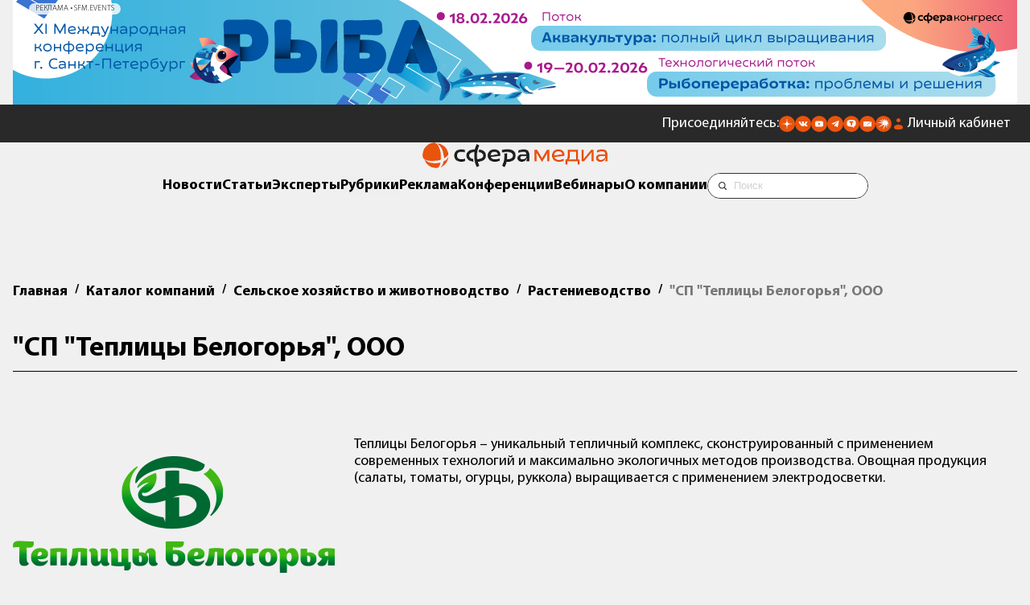

--- FILE ---
content_type: text/html; charset=UTF-8
request_url: https://sfera.fm/companies/selskoe-khozyaistvo-i-zhivotnovodstvo/rastenievodstvo/sp-teplitsy-belogorya-ooo
body_size: 11938
content:
<!DOCTYPE html>
<html lang="ru">
<head>
    <title>СП Теплицы Белогорья, ООО</title>
    <base href="/" />
<meta charset="UTF-8" />
<meta name="theme-color" content="#ff030c" />
<link rel="shortcut icon" href="https://sfera.fm/favicon.ico" type="image/x-icon" />
<link rel="apple-touch-icon-precomposed" href="https://sfera.fm/favicon.ico" type="image/x-icon" />
<!--[if IE]><link rel="shortcut icon" href="favicon.ico"/><![endif]-->
<link rel="canonical" href="https://sfera.fm/companies/selskoe-khozyaistvo-i-zhivotnovodstvo/rastenievodstvo/sp-teplitsy-belogorya-ooo">
<meta http-equiv="X-UA-Compatible" content="IE=edge" />
<meta name="viewport" content="width=device-width, initial-scale=1.0, maximum-scale=1.0, user-scalable=no, viewport-fit=cover">
<meta name="description" itemprop="description" content="Теплицы Белогорья &ndash; уникальный тепличный комплекс, сконструированный с применением современных технологий и максимально экологичных методов производства. Овощ..." />
<meta name="keywords" itemprop="keywords" content="" />
<meta property="og:title" content="СП Теплицы Белогорья, ООО" />
<meta property="og:type" content="article" />
<meta property="og:url" content="https://sfera.fm/companies/selskoe-khozyaistvo-i-zhivotnovodstvo/rastenievodstvo/sp-teplitsy-belogorya-ooo" />
<meta property="og:image" content="https://sfera.fm/assets/media/company/26307/0046b2f0798a132564b8ceeddb5199fb.jpg" />
<meta property="og:description" content="Теплицы Белогорья &ndash; уникальный тепличный комплекс, сконструированный с применением современных технологий и максимально экологичных методов производства. Овощ..." />
<meta property="og:site_name" content="Sfera.fm" />

<script type="application/ld+json">{ "@context": "http://schema.org", "@type": "Organization", "name": "ИД «СФЕРА»", "url": "https://sfera.fm", "logo": "https://sfera.fm/assets/media/logo/logo_sfera_header.png", "contactPoint": [{ "@type": "ContactPoint", "areaServed": "RU", "telephone": "+7-812-245-67-70", "contactType" : "customer service" }], "sameAs": [ "https://t.me/Sferafm","https://vk.com/sferafm","https://sfera.fm/rss/yandex_news.xml","https://www.youtube.com/c/%D0%92%D0%B8%D0%B4%D0%B5%D0%BE%D0%BB%D0%B5%D0%BA%D1%82%D0%BE%D1%80%D0%B8%D0%B9%D0%94%D0%9E%D0%A2","https://twitter.com/SFERA_FM" ]}</script>
    <link rel="stylesheet" href="/assets/template/css/newd/plugins/swiper-bundle.min.css" />
    <link rel="stylesheet" href="/assets/template/css/mediagroup/swiper-custom.css?v=1732525187">
    <link rel="stylesheet" href="/assets/template/css/mediagroup/accordion.min.css">
    <link rel="stylesheet" href="/assets/template/css/newd/plugins/tobii.min.css">
    <link rel="stylesheet" href="/assets/template/css/newd/plugins/glightbox.min.css">
    <link rel="stylesheet" href="/assets/template/css/mediagroup/style.css?v=1761557700">
    <!-- Yandex.Metrika counter --> <script type="text/javascript" > (function(m,e,t,r,i,k,a){m[i]=m[i]||function(){(m[i].a=m[i].a||[]).push(arguments)}; var z = null;m[i].l=1*new Date(); for (var j = 0; j < document.scripts.length; j++) {if (document.scripts[j].src === r) { return; }} k=e.createElement(t),a=e.getElementsByTagName(t)[0],k.async=1,k.src=r,a.parentNode.insertBefore(k,a)}) (window, document, "script", "https://mc.yandex.ru/metrika/tag.js", "ym"); ym(16750522, "init", { clickmap:true, trackLinks:true, accurateTrackBounce:true, webvisor:true,triggerEvent: true }); </script> <noscript><div><img src="https://mc.yandex.ru/watch/16750522" style="position:absolute; left:-9999px;" alt="" /></div></noscript> <!-- /Yandex.Metrika counter -->

<!-- MailMetrika counter -->
<script type="text/javascript">
    var _tmr = window._tmr || (window._tmr = []);
    _tmr.push({id: "2053874", type: "pageView", start: (new Date()).getTime()});
    (function (d, w, id) {
      if (d.getElementById(id)) return;
      var ts = d.createElement("script"); ts.type = "text/javascript"; ts.async = true; ts.id = id;
      ts.src = (d.location.protocol == "https:" ? "https:" : "http:") + "//top-fwz1.mail.ru/js/code.js";
      var f = function () {var s = d.getElementsByTagName("script")[0]; s.parentNode.insertBefore(ts, s);};
      if (w.opera == "[object Opera]") { d.addEventListener("DOMContentLoaded", f, false); } else { f(); }
    })(document, window, "topmailru-code");
    </script>
    <noscript>
      <div>
        <img src="https://top-fwz1.mail.ru/counter?id=2053874;js=na" style="border:0;position:absolute;left:-9999px;" alt=""/>
      </div>
    </noscript>
<!-- /MailMetrika counter -->

<!-- RamblerTop counter -->
<script>
    	(function (w, d, c) {
    	(w[c] = w[c] || []).push(function() {
    		var options = {
    			project: 4540030,
    			element: 'top100_widget',
    			trackHashes: true,
    			user_id: null,
    		};
    		try {
    			w.top100Counter = new top100(options);
    		} catch(e) { }
    	});
    	var n = d.getElementsByTagName("script")[0],
    	s = d.createElement("script"),
    	f = function () { n.parentNode.insertBefore(s, n); };
    	s.type = "text/javascript";
    	s.async = true;
    	s.src =
    	(d.location.protocol == "https:" ? "https:" : "http:") +
    	"//st.top100.ru/top100/top100.js";
    
    	if (w.opera == "[object Opera]") {
    	d.addEventListener("DOMContentLoaded", f, false);
    } else { f(); }
    })(window, document, "_top100q");
    </script>
    <noscript>
      <img src="https://counter.rambler.ru/top100.cnt?pid=4540030" style="position:absolute;left:-9999px;" alt="" />
    </noscript>
<!-- /RamblerTop counter -->

<!-- Соцсети -->
<script type="text/javascript" src="//yandex.st/share/share.js" charset="utf-8"></script>
        <script type="text/javascript">
            if (window.VK) {
            VK.Widgets.Like("vk_like", {type: "mini"});
            }
          </script>
<!-- /Соцсети -->

<!-- пока убираем GTM <script>(function(w,d,s,l,i){w[l]=w[l]||[];w[l].push({'gtm.start':
new Date().getTime(),event:'gtm.js'});var f=d.getElementsByTagName(s)[0],
j=d.createElement(s),dl=l!='dataLayer'?'&l='+l:'';j.async=true;j.src=
'https://www.googletagmanager.com/gtm.js?id='+i+dl;f.parentNode.insertBefore(j,f);
})(window,document,'script','dataLayer','GTM-N43TLXP');</script> -->


	<script type="text/javascript">
		if (typeof mse2Config == "undefined") {mse2Config = {"cssUrl":"\/assets\/components\/msearch2\/css\/web\/","jsUrl":"\/assets\/components\/msearch2\/js\/web\/","actionUrl":"\/assets\/components\/msearch2\/action.php"};}
		if (typeof mse2FormConfig == "undefined") {mse2FormConfig = {};}
		mse2FormConfig["0e7323a45174a6469fdbc0123adedd2add3c9c97"] = {"autocomplete":"results","queryVar":"query","minQuery":3,"pageId":26837};
	</script>
<link rel="canonical" href="https://sfera.fm/companies/selskoe-khozyaistvo-i-zhivotnovodstvo/rastenievodstvo/sp-teplitsy-belogorya-ooo"/>
<link rel="stylesheet" href="/assets/components/ajaxform/css/default.css" type="text/css" />
</head>
    
<body>
    <aside class="banner-top banner-top--mobile">
    <div class="container">
        <div class="banner">
    		<div class="banner__wrapper">
    		    <a class="banner__item item-banner__id1 
 item-banner-rotation" id="bos-1086" data-id="1086" data-position="30" data-bosad="2852" href="bannerclick/2852" target="_blank" rel="nofollow">
	<div class="reklama adv-text banner__adv-text">реклама • sfm.events</div>
	<picture>
	    <source srcset="https://sfera.fm/assets/media/bos/425_240.jpg" media="(max-width: 425px)">
		<img class="banner__img" src="https://sfera.fm/assets/media/bos/1248_130.jpg" width="100%" height="130" alt="sfm.events">
	</picture>
</a>
    		</div>
    	</div>
    </div>
</aside>
    <header class="header mb6">
    <div class="header__top header__top_fm">
        <div class="container"> 
            <div class="header__contacts">
                <div class="icons">
                    <div class="icons__text">Присоединяйтесь:</div>
					<ul class="icons__list">
						<li>
							<a href="https://dzen.ru/id/5b864e89d287d600aafff901" title="Сфера Медиагруппа в Дзене"><img
									src="/assets/template/images/mediagroup/icons/dzen.svg" alt="" aria-label="Дзен"></a>
						</li>							
						<li>
							<a href="https://vk.com/sferafm" title="Сфера Медиагруппа во Вконтакте"><img src="/assets/template/images/mediagroup/icons/vk.svg"
									alt="" aria-label="Вконтакте"></a>
						</li>
						<li>
							<a href="https://www.youtube.com/c/%D0%92%D0%B8%D0%B4%D0%B5%D0%BE%D0%BB%D0%B5%D0%BA%D1%82%D0%BE%D1%80%D0%B8%D0%B9%D0%94%D0%9E%D0%A2" title="Сфера Медиагруппа в Ютубе"><img src="/assets/template/images/mediagroup/icons/youtube.svg" alt=""
									aria-label="Ютуб"></a>
						</li>
						<li>
							<a href="https://t.me/Sferafm" title="Сфера Медиагруппа в Телеграме"><img src="/assets/template/images/mediagroup/icons/tg.svg" alt=""
									aria-label="Телеграм"></a>
						</li>
						<li>
							<a href="https://tenchat.ru/sferafm" title="Сфера Медиагруппа в Тенчате"><img src="/assets/template/images/mediagroup/icons/tenchat.svg" alt=""
									aria-label="Тенчат"></a>
						</li>
						<li>
							<a onclick="location.reload();" href="https://sfera.fm/#subscribe_modal" title="Подписаться на рассылку"><img src="/assets/template/images/mediagroup/icons/mail.svg"
									alt="" aria-label="Подписаться на рассылку"></a>
						</li>
						<li>
							<a href="https://music.yandex.ru/album/35117679" title="Подкасты Яндекс музыка"><img src="/assets/template/images/mediagroup/icons/yandex-music.svg" alt=""
									aria-label="Подкасты Яндекс музыка"></a>
						</li>
					</ul>
                </div>
                <a class="lk" href="/account/login">Личный кабинет</a>
                <a href="https://sfera.fm/" class="header-logo">
                    <img src="







/assets/media/logo/sfera-media-inv.png" alt="Логотип Сфера Медиагруппа">
                </a>
            </div>
        </div>
        <div class="header__mobile-btn">
            <button class="mobile-button">
                <span class="mobile-button__icon"></span>
            </button>
        </div>
    </div>
    <a href="https://sfera.fm/" class="header-logo header-logo_desctop">
        <img src="/assets/media/logo/logo_sfera_header.png







" alt="Логотип Сфера Медиагруппа">
    </a>
    <div class="header__nav">
        <div class="container">
            <nav class="navigation">
                <ul class="navigation__list">
                    <li class="menu_heading"><a href="/news/">Новости</a></li>
                    <li class="menu_heading"><a href="/all/">Статьи</a></li>
                    <li class="menu_heading"><a href="/interviews/">Эксперты</a></li>
                    <li><button class="rubrics-menu-btn menu_heading">Рубрики</button></li>
                    <li class="menu_heading"><a href="/media-kits/">Реклама</a></li>
                    <li class="menu_heading"><a href="https://sfm.events/conferences" target="_blank">Конференции</a></li>
                    <li class="menu_heading"><a href="https://sfera.live/" target="_blank">Вебинары</a></li>
                    <li class="menu_heading"><a href="/contacts/">О компании</a></li>
                    <li>
                        <div class="search-form">
            				<div class="search-form__inner">
            					<form data-key="0e7323a45174a6469fdbc0123adedd2add3c9c97" class="search-form__form" action="/poisk" method="get" autocomplete="off">
	<label class="visually-hidden" for="search-form__input">Строка поиска:</label>
	<input class="search-form__input" id="search-form__input" type="text" name="query" value="" placeholder="Поиск">
	<div class="vertical-line-text"></div>
	<input class="seacrh-form__btn" src="/assets/template/images/mediagroup/icons/search-icon.svg" type="image" name="искать" alt="поиск">
</form>
            				</div>
            			</div>
                    </li>
                </ul>
            </nav>
        </div>
    </div>
    
    
    <div class="side-menu" role="dialog" aria-modal="true">
        <div class="side-menu__overlay"></div>
        <div class="side-menu__wrapper scrollable">
            <nav class="side-menu__inner relative">
                <div class="container relative">
                    <div class="side-menu__logo mb10">
    					<a class="logo__link mini-logo__link_open" href="https://sfera.fm/">
    						<picture>
    							<source srcset="/assets/media/logo/logo_sfera_header.png







" media="(max-width: 992px)">
    							<img src="/assets/media/logo/logo_sfera_header.png







" width="220" alt="Логотип Сфера Медиагруппа">
    						</picture>
    					</a>
    				</div>
    				<button class="remodal-close" type="button" aria-label="Закрыть"></button>
    				<div class="side-menu__mobile">
    				    <div class="search-form">
            				<div class="search-form__inner">
            					<form data-key="0e7323a45174a6469fdbc0123adedd2add3c9c97" class="search-form__form" action="/poisk" method="get" autocomplete="off">
	<label class="visually-hidden" for="search-form__input">Строка поиска:</label>
	<input class="search-form__input" id="search-form__input" type="text" name="query" value="" placeholder="Поиск">
	<div class="vertical-line-text"></div>
	<input class="seacrh-form__btn" src="/assets/template/images/mediagroup/icons/search-icon.svg" type="image" name="искать" alt="поиск">
</form>
            				</div>
            			</div>
    				    <ul class="side-menu__mobile-list menu-column">
    						<li class="menu_heading"><a href="/news/">Новости</a></li>
    						<li class="menu_heading"><a href="/all/">Статьи</a></li>
    						<li class="menu_heading"><a href="/interviews/">Эксперты</a></li>
    						<li class="menu_heading"><a href="/media-kits/">Реклама</a></li>
    						<li class="menu_heading"><a href="https://sfm.events/conferences" target="_blank">Конференции</a></li>
    						<li class="menu_heading"><a href="https://sfera.live/" target="_blank">Вебинары</a></li>
    						<li class="menu_heading"><a href="/contacts/">О компании</a>
    						</li>
    						<li class="menu_heading"><a class="lk" href="/account/login">Личный кабинет</a>
    					    </li>
    					</ul>
    					<div class="icons icons_mobile mb10">
                            <div class="menu_heading">Присоединяйтесь:</div>
        					<ul class="icons__list">
        						<li>
        							<a href="https://dzen.ru/id/5b864e89d287d600aafff901"><img
        									src="/assets/template/images/mediagroup/icons/dzen.svg" alt="" aria-label="Дзен"></a>
        						</li>							
        						<li>
        							<a href="https://vk.com/sferafm"><img src="/assets/template/images/mediagroup/icons/vk.svg"
        									alt="" aria-label="Вконтакте"></a>
        						</li>
        						<li>
        							<a href="https://www.youtube.com/c/%D0%92%D0%B8%D0%B4%D0%B5%D0%BE%D0%BB%D0%B5%D0%BA%D1%82%D0%BE%D1%80%D0%B8%D0%B9%D0%94%D0%9E%D0%A2"><img src="/assets/template/images/mediagroup/icons/youtube.svg" alt=""
        									aria-label="Ютуб"></a>
        						</li>
        						<li>
        							<a href="https://t.me/Sferafm"><img src="/assets/template/images/mediagroup/icons/tg.svg" alt=""
        									aria-label="Телеграм"></a>
        						</li>
        						<li>
        							<a href="https://tenchat.ru/sferafm"><img src="/assets/template/images/mediagroup/icons/tenchat.svg" alt=""
        									aria-label="Тенчат"></a>
        						</li>
        						<li>
        							<a href="https://sfera.fm/#subscribe_modal"><img src="/assets/template/images/mediagroup/icons/mail.svg"
        									alt="" aria-label="Подписаться на рассылку"></a>
        						</li>
        					</ul>
                        </div>
				    </div>
				    <div class="side-menu__mobile-title menu_heading">Рубрики</div>
                </div>
				<div class="row rg40 rubrics-desktop">
				    <div class="col-4 col-lg-6 col-sm-12">
				        <div class="container">
				            <div class="side-menu__nav-column">
        						<div class="side-menu__desktop-title menu_heading mb3">Основные рубрики</div>
        					    <ul class="side-menu__list menu-column"><li><a class="menu_heading" href="articles/myasnaya/">Мясо</a></li><li><a class="menu_heading" href="articles/rybnaya/">Рыба</a></li><li><a class="menu_heading" href="articles/mzhi/">Масла и жиры</a></li><li><a class="menu_heading" href="articles/molochnaya/">Молоко</a></li><li><a class="menu_heading" href="articles/konditerskaya/">Кондитер</a></li><li><a class="menu_heading" href="articles/hlebopecheniya/">Хлебопечение</a></li><li><a class="menu_heading" href="articles/korma/">Корма и ветеринария</a></li><li><a class="menu_heading" href="articles/rasteniewodstvo/">Растениеводство</a></li></ul>
        					</div>
				        </div>
				    </div>
				    <div class="col-4 col-lg-6 col-sm-12">
				        <div class="container">
				            <div class="side-menu__nav-column">
        						<div class="side-menu__desktop-title menu_heading mb3">Дополнительные рубрики</div>
        					    <ul class="side-menu__list menu-column"><li><a class="menu_heading" href="articles/fud-reteil/">Фуд-ретейл</a></li><li><a class="menu_heading" href="articles/ingredienty/">Ингредиенты</a></li></ul>
        					</div>
				        </div>
				    </div>
				    <div class="col-4 col-lg-6 col-sm-12">
				        <div class="container">
				            <div class="side-menu__nav-column side-menu__nav-column--desktop">
        						<div class="side-menu__desktop-title menu_heading mb3">Формат</div>
        				    	<ul class="side-menu__list menu-column">
        							<li><a class="menu_heading" href="/all/">Статьи</a></li>
        							<li><a class="menu_heading" href="/interviews/">Интервью</a></li>
        							<li><a class="menu_heading" href="/news/">Новости</a></li>
        							<li><a class="menu_heading" href="/editions/">Издания</a></li>
        							<li><a class="menu_heading" href="/media-kits/">Рекламодателям</a></li>
        						</ul>
        					</div>
				        </div>
				    </div>
				</div>
            </nav>
        </div>
    </div>
    
</header>
    
    
    <main>
        
        
        
        <section class="company-card section">
    <div class="container">
    	<nav aria-label="хлебные крошки">
    		<ol class="breadcrumb mb10" itemscope="" itemtype="http://schema.org/BreadcrumbList">
    	        <li class="breadcrumb-item menu_heading" itemscope="" itemprop="itemListElement" itemtype="http://schema.org/ListItem">
    <a title="Главная" itemprop="item" href="/"><span itemprop="name">Главная</span><meta itemprop="position" content="0"></a>
</li>&nbsp;&nbsp;&nbsp;/&nbsp;&nbsp;&nbsp;<li class="breadcrumb-item menu_heading" itemscope="" itemprop="itemListElement" itemtype="http://schema.org/ListItem">
    <a title="Каталог компаний" itemprop="item" href="companies/"><span itemprop="name">Каталог компаний</span><meta itemprop="position" content="1"></a>
</li>&nbsp;&nbsp;&nbsp;/&nbsp;&nbsp;&nbsp;<li class="breadcrumb-item menu_heading" itemscope="" itemprop="itemListElement" itemtype="http://schema.org/ListItem">
    <a title="Сельское хозяйство и животноводство" itemprop="item" href="companies/selskoe-khozyaistvo-i-zhivotnovodstvo/"><span itemprop="name">Сельское хозяйство и животноводство</span><meta itemprop="position" content="2"></a>
</li>&nbsp;&nbsp;&nbsp;/&nbsp;&nbsp;&nbsp;<li class="breadcrumb-item menu_heading" itemscope="" itemprop="itemListElement" itemtype="http://schema.org/ListItem">
    <a title="Растениеводство" itemprop="item" href="companies/selskoe-khozyaistvo-i-zhivotnovodstvo/rastenievodstvo/"><span itemprop="name">Растениеводство</span><meta itemprop="position" content="3"></a>
</li>&nbsp;&nbsp;&nbsp;/&nbsp;&nbsp;&nbsp;<li class="breadcrumb-item light-text menu_heading active" aria-current="page" itemscope="" itemprop="itemListElement" itemtype="http://schema.org/ListItem"><span itemprop="name">"СП "Теплицы Белогорья", ООО</span><meta itemprop="position" content="5"></li>
    		</ol>
    	</nav>
    </div>
	<div class="container">
		<h2 class="h3 title">"СП "Теплицы Белогорья", ООО</h2>
	</div>
	<div class="row">
	    <div class="col-4 col-md-12">
	        <div class="container">
	            <div class="mb10">
					<img class="company-logo" src="assets/media/company/26307/ad43e31c1f5ae007cc5d51dc41f35062.png" alt="">
				</div>
				
				
<div class="company-contacts-item company-contacts-item__place">
    <div class="mb10">308510, РФ, Белгородская обл., Белгородский р-н, пос. Разумное, ул. Березовая, 24
	</div>
</div>

<div class="company-contacts-item company-contacts-item__site">
	<div class="mb10">
	<a class="company-contacts__link" href="mailto:info@tbel.ru">info@tbel.ru</a></br>
	
	
	<noindex><a class="company-contacts__link" target="_blank" rel="nofollow" href="
	http://tepbel.ru">tepbel.ru</a></noindex>
	</div>
</div>

<div class="company-contacts-item company-contacts-item__phone">
	<div>
	    <a class="company-contacts__link" href="tel:+74722595430">+7 (4722) 595-430</a></br>
	</div>
</div>
	        </div>
	    </div>
	    <div class="col-8 col-md-12">
	        <div class="container">
	            <div class="t18 company-card__text">
            		<p>Теплицы Белогорья &ndash; уникальный тепличный комплекс, сконструированный с применением современных технологий и максимально экологичных методов производства. Овощная продукция (салаты, томаты, огурцы, руккола) выращивается с применением электродосветки.</p>
            	</div>
	        </div>
	    </div>
	</div>
	<div>

		<style>
	     .tobii-youtube {
	         max-width: 720px !important;
	         width: 100%;
		}
	    .tobii-youtube-wrapper {
            float: none;
            clear: both;
            width: 100%;
            position: relative;
            padding-bottom: 56.25%;
            padding-top: 25px;
            height: 0;
		}
		
		.tobii-youtube iframe,
        .tobii-youtube object,
        .tobii-youtube embed {
        	position: absolute;
        	top: 0;
        	left: 0;
        	width: 100%;
        	height: 100%;
        }
		</style>
	    
		
		    <section class="section">
    		    <div class="container">
    				<h2 class="h4 title">Галерея</h2>
    			</div>
    			<div class="row">
		            <div class="col-2 col-lg-3 col-md-4 col-sm-12">
    <div class="container">
        <a href="/assets/media/company/26307/orig/32ab7c93af37c8c54c423b1ca88a68dd.jpg" data-type="image" class="glightbox">
          <img src="/assets/media/company/26307/small/32ab7c93af37c8c54c423b1ca88a68dd.jpg" alt="">
        </a>
    </div>
</div>
<div class="col-2 col-lg-3 col-md-4 col-sm-12">
    <div class="container">
        <a href="/assets/media/company/26307/orig/cfb6162e0f3a114ce5a8ec3e3d07a4d6.jpg" data-type="image" class="glightbox">
          <img src="/assets/media/company/26307/small/cfb6162e0f3a114ce5a8ec3e3d07a4d6.jpg" alt="">
        </a>
    </div>
</div>
<div class="col-2 col-lg-3 col-md-4 col-sm-12">
    <div class="container">
        <a href="/assets/media/company/26307/orig/375167a308164172e4aaeecff5552cef.jpg" data-type="image" class="glightbox">
          <img src="/assets/media/company/26307/small/375167a308164172e4aaeecff5552cef.jpg" alt="">
        </a>
    </div>
</div>
<div class="col-2 col-lg-3 col-md-4 col-sm-12">
    <div class="container">
        <a href="/assets/media/company/26307/orig/0046b2f0798a132564b8ceeddb5199fb.jpg" data-type="image" class="glightbox">
          <img src="/assets/media/company/26307/small/0046b2f0798a132564b8ceeddb5199fb.jpg" alt="">
        </a>
    </div>
</div>
		        </div>
		    </section>
		
	
						<section>
			<div class="container">
				<h2 class="h4 title">Видео</h2>
			</div>
			<div class="row">
                
                <style>
                    .lightbox-item {display:block; max-width:200px;position:relative;}
                    .lightbox-item__img {width:100%;}
                    .lightbox-item__play-btn {display: block;left: 50%;position: absolute;top: 50%;transform: translate3d(-50%, -50%, 0);width: 55px;}
                    .lightbox-item:hover path {fill: red;}
                </style>
                
                <div class="col-2 col-lg-3 col-md-4 col-sm-12">
    <div class="container">
        <a href="https://www.youtube.com/watch?v=uYRonPwF08g" data-type="video" class="lightbox-item glightboxVideo">
          <img class="lightbox-item__img" src="//img.youtube.com/vi/uYRonPwF08g/hqdefault.jpg" alt="">
              <svg class="lightbox-item__play-btn" viewBox="0 0 85 60"><path fill-rule="evenodd" clip-rule="evenodd" fill="#1F1F1F" class="ytp-large-play-button-svg" d="M84.15,26.4v6.35c0,2.833-0.15,5.967-0.45,9.4c-0.133,1.7-0.267,3.117-0.4,4.25l-0.15,0.95c-0.167,0.767-0.367,1.517-0.6,2.25c-0.667,2.367-1.533,4.083-2.6,5.15c-1.367,1.4-2.967,2.383-4.8,2.95c-0.633,0.2-1.316,0.333-2.05,0.4c-0.767,0.1-1.3,0.167-1.6,0.2c-4.9,0.367-11.283,0.617-19.15,0.75c-2.434,0.034-4.883,0.067-7.35,0.1h-2.95C38.417,59.117,34.5,59.067,30.3,59c-8.433-0.167-14.05-0.383-16.85-0.65c-0.067-0.033-0.667-0.117-1.8-0.25c-0.9-0.133-1.683-0.283-2.35-0.45c-2.066-0.533-3.783-1.5-5.15-2.9c-1.033-1.067-1.9-2.783-2.6-5.15C1.317,48.867,1.133,48.117,1,47.35L0.8,46.4c-0.133-1.133-0.267-2.55-0.4-4.25C0.133,38.717,0,35.583,0,32.75V26.4c0-2.833,0.133-5.95,0.4-9.35l0.4-4.25c0.167-0.966,0.417-2.05,0.75-3.25c0.7-2.333,1.567-4.033,2.6-5.1c1.367-1.434,2.967-2.434,4.8-3c0.633-0.167,1.333-0.3,2.1-0.4c0.4-0.066,0.917-0.133,1.55-0.2c4.9-0.333,11.283-0.567,19.15-0.7C35.65,0.05,39.083,0,42.05,0L45,0.05c2.467,0,4.933,0.034,7.4,0.1c7.833,0.133,14.2,0.367,19.1,0.7c0.3,0.033,0.833,0.1,1.6,0.2c0.733,0.1,1.417,0.233,2.05,0.4c1.833,0.566,3.434,1.566,4.8,3c1.066,1.066,1.933,2.767,2.6,5.1c0.367,1.2,0.617,2.284,0.75,3.25l0.4,4.25C84,20.45,84.15,23.567,84.15,26.4z M33.3,41.4L56,29.6L33.3,17.75V41.4z"></path><polygon fill-rule="evenodd" clip-rule="evenodd" fill="#FFFFFF" points="33.3,41.4 33.3,17.75 56,29.6"></polygon></svg>
        </a>
    </div>
</div>
			</div>
		</section>

            
            
	</div>
</section>
        
        <section class="companies section">
    <div class="container">
        <div class="title title-flex">
            <h2 class="h3">Компании</h2>
            <a href="https://sfera.fm/companies/" class="subtitle">Наши партнеры</a>
        </div>
    </div>
    <div class="row vertical-center">
    <div class="col-2 col-md-4 col-sm-6">
    <div class="container">
        <div class="partner">
        	<a class="partner__item" href="sfera-market/oborudovanie/ooo-etm-proizvodstvo" target="_blank">
        	    <img src="https://sfera.fm/assets/media/company/100695/e9ca4c06c604b954de885ea635692486.png" alt="логотип ООО «ЕТМ-Производство»" loading="lazy">
        	</a>
        </div>
    </div>
</div>
<div class="col-2 col-md-4 col-sm-6">
    <div class="container">
        <div class="partner">
        	<a class="partner__item" href="companies/materialy-i-komplektuyushchie/maslozhirovoe-oborudovanie/evnat" target="_blank">
        	    <img src="https://sfera.fm/assets/media/company/100284/53b40793de1515f13b55e26ef892d529.png" alt="логотип ЕВНАТ" loading="lazy">
        	</a>
        </div>
    </div>
</div>
<div class="col-2 col-md-4 col-sm-6">
    <div class="container">
        <div class="partner">
        	<a class="partner__item" href="companies/materialy-i-komplektuyushchie/upakovochnoe-oborudovanie-i-materialy/fanrobotics-/-fanrobototehnika" target="_blank">
        	    <img src="https://sfera.fm/assets/media/company/100280/14f5dc4b5ecdaa8d0a2ad6b9292e0f93.jpg" alt="логотип FAN.Robotics / ФАН.Робототехника" loading="lazy">
        	</a>
        </div>
    </div>
</div>
<div class="col-2 col-md-4 col-sm-6">
    <div class="container">
        <div class="partner">
        	<a class="partner__item" href="companies/materialy-i-komplektuyushchie/skladskoe-i-torgovoe-oborudovanie/ooo-sart-blr-kifato-mk" target="_blank">
        	    <img src="https://sfera.fm/assets/media/company/100141/077d0abd48ce5f20a70658676c516f7d.jpg" alt="логотип ООО «САРТ БЛР» (KIFATO MK)" loading="lazy">
        	</a>
        </div>
    </div>
</div>
<div class="col-2 col-md-4 col-sm-6">
    <div class="container">
        <div class="partner">
        	<a class="partner__item" href="companies/proizvodstvo-pishchevogo-oborudovaniya-distribyutory/upakovochnoe-oborudovanie-i-materialy/robateh-rus" target="_blank">
        	    <img src="https://sfera.fm/assets/media/company/100112/b46bea27c48d8c6515f9fdacb44c4fde.png" alt="логотип Робатех Рус" loading="lazy">
        	</a>
        </div>
    </div>
</div>
<div class="col-2 col-md-4 col-sm-6">
    <div class="container">
        <div class="partner">
        	<a class="partner__item" href="companies/materialy-i-komplektuyushchie/skladskoe-i-torgovoe-oborudovanie/ooo-sart" target="_blank">
        	    <img src="https://sfera.fm/assets/media/company/100078/53c12d148a98e415ec186bc20576f964.jpg" alt="логотип ООО «САРТ»" loading="lazy">
        	</a>
        </div>
    </div>
</div>

</div>
<div class="more">
    <a href="https://sfera.fm/account/login" class="button button_orange">Добавить компанию в каталог</a>
</div>
</section>
        
        <section class="barter section">
	<div class="container">
	    <div class="title title-flex">
            <h2 class="h3">События и выставки к посещению</h2>
            <a href="sobytiya-i-vystavki-k-poseshcheniyu" class="subtitle">События рынка</a>
        </div>
    </div>
    
    <div class="container">
        <div>
            				<div class="barter-slider relative">
					<div class="barter-slider__inner barter__wrapper ov-hidden">
						<div class="swiper-wrapper banner">
                            <a href="bannerclick/2616" target="_blank" rel="nofollow" class="banner__item barter-slider__item swiper-slide item-banner__id1">
    <div class="mb6">
        <img class="img-responsive swiper-lazy" data-src="https://sfera.fm/assets/media/bos/425_240.jpg" src="https://sfera.fm/assets/media/bos/425_240.jpg" alt="XI Международная конференция РЫБА. Полный цикл: аквакультура, переработка, утилизация" />
    </div>
    <h3 class="menu_heading">XI Международная конференция РЫБА. Полный цикл: аквакультура, переработка, утилизация</h3>
</a>
<a href="bannerclick/2747" target="_blank" rel="nofollow" class="banner__item barter-slider__item swiper-slide item-banner__id2">
    <div class="mb6">
        <img class="img-responsive swiper-lazy" data-src="https://sfera.fm/assets/media/bos/iagri-events-2025.gif" src="https://sfera.fm/assets/media/bos/iagri-events-2025.gif" alt="Международная выставка инноваций и высоких технологий для АПК" />
    </div>
    <h3 class="menu_heading">Международная выставка инноваций и высоких технологий для АПК</h3>
</a>
						</div>
						<div class="barter-slider__button-prev slider-btn">
							<svg width="24" height="48" viewBox="0 0 24 43" fill="none" xmlns="http://www.w3.org/2000/svg">
                                <path d="M0.651473 4.10425C0.473415 3.92616 0.332173 3.71475 0.235809 3.48208C0.139445 3.2494 0.089844 3.00002 0.089844 2.74818C0.089844 2.49633 0.139445 2.24695 0.235809 2.01428C0.332173 1.7816 0.473415 1.57019 0.651473 1.39211C0.829531 1.21403 1.04092 1.07277 1.27356 0.976391C1.5062 0.880015 1.75555 0.830407 2.00736 0.830407C2.25918 0.830407 2.50852 0.880015 2.74117 0.976391C2.97381 1.07277 3.1852 1.21403 3.36325 1.39211L22.5278 20.5591C22.706 20.7371 22.8473 20.9485 22.9438 21.1812C23.0402 21.4139 23.0898 21.6633 23.0898 21.9152C23.0898 22.1671 23.0402 22.4165 22.9438 22.6492C22.8473 22.8819 22.706 23.0933 22.5278 23.2713L3.36325 42.4383C3.00365 42.798 2.51592 43 2.00736 43C1.49881 43 1.01108 42.798 0.651473 42.4383C0.291868 42.0786 0.089844 41.5909 0.089844 41.0822C0.0898439 40.5736 0.291868 40.0858 0.651473 39.7262L18.4625 21.9152L0.651473 4.10425Z" fill="black"/>
                            </svg>
						</div>
						<div class="barter-slider__button-next slider-btn">
							<svg width="24" height="48" viewBox="0 0 24 43" fill="none" xmlns="http://www.w3.org/2000/svg">
                                <path d="M0.651473 4.10425C0.473415 3.92616 0.332173 3.71475 0.235809 3.48208C0.139445 3.2494 0.089844 3.00002 0.089844 2.74818C0.089844 2.49633 0.139445 2.24695 0.235809 2.01428C0.332173 1.7816 0.473415 1.57019 0.651473 1.39211C0.829531 1.21403 1.04092 1.07277 1.27356 0.976391C1.5062 0.880015 1.75555 0.830407 2.00736 0.830407C2.25918 0.830407 2.50852 0.880015 2.74117 0.976391C2.97381 1.07277 3.1852 1.21403 3.36325 1.39211L22.5278 20.5591C22.706 20.7371 22.8473 20.9485 22.9438 21.1812C23.0402 21.4139 23.0898 21.6633 23.0898 21.9152C23.0898 22.1671 23.0402 22.4165 22.9438 22.6492C22.8473 22.8819 22.706 23.0933 22.5278 23.2713L3.36325 42.4383C3.00365 42.798 2.51592 43 2.00736 43C1.49881 43 1.01108 42.798 0.651473 42.4383C0.291868 42.0786 0.089844 41.5909 0.089844 41.0822C0.0898439 40.5736 0.291868 40.0858 0.651473 39.7262L18.4625 21.9152L0.651473 4.10425Z" fill="black"/>
                            </svg>
						</div>
						<div class="more">
                            <a href="sobytiya-i-vystavki-k-poseshcheniyu" class="button button_light">Показать больше</a>
                        </div>
					</div>
				</div>
        </div>
    </div>
</section>

    </main>
    
    <footer class="footer">
    <div class="footer__top">
		<div class="row rg40 section">
		    <div class="col-4 col-md-12">
		        <div class="container height100 footer__social">
		            <div class="footer__logo">
                        <p class="menu_heading mb3">Проект «Сфера&nbspМедиагруппа»</p>
                        <a class="logo" href="https://sfera.fm/">
                            <img src="

/assets/media/logo/logo_sfera_footer.png





" alt="Логотип Сфера Медиагруппа">
                        </a>
                    </div>
                    <ul class="footer__informers">
        				<li class="informer">
        					<a class="informer__link" href="https://yandex.ru/cy?base=0&amp;host=sfera.fm"><img class="lazyload" src="https://www.yandex.ru/cycounter?sfera.fm" width="88" height="31" alt="Яндекс-цитирования"></a>
        				</li>
        				<li class="informer">
        					<a class="informer__link" href="https://metrika.yandex.ru/stat/?id=16750522&amp;from=informer" target="_blank" rel="nofollow"><img src="https://informer.yandex.ru/informer/16750522/2_1_494949FF_292929FF_1_pageviews" style="width:80px; height:31px; border:0;" alt="Яндекс.Метрика" title="Яндекс.Метрика: данные за сегодня (просмотры)" class="ym-advanced-informer" data-cid="16750522" data-lang="ru" /></a>
        					<!-- /Yandex.Metrika informer -->
        				</li>
        				<li class="informer">
        					<div> <img class="lazyload" src="//top-fwz1.mail.ru/counter?id=2053874;js=na" style="border:0;position:absolute;left:-9999px;" alt="" /> </div>
        					<a href="https://top.mail.ru/jump?from=2053874" style="float:left;"> <img class="lazyload" src="//top-fwz1.mail.ru/counter?id=2053874;t=489;l=1" style="border:0;" height="31" width="88" alt="Рейтинг@Mail.ru" /></a>
        				</li>
        				<li class="informer">
        					<!--Rating::top.agroserver.ru counter-->
        					<a href="https://agroserver.ru/" target="_blank">
        						<script language="javascript">
        						var r = escape(document.referrer);
        						var rd = Math.random();
        						var pr = 'https://top.agroserver.ru/ct/';
        						document.write('<img src="' + pr + '?uid=15067&ref=' + r + '&rd=' + rd + '" width="88" height="31" border="0">');
        						</script>
        					</a>
        					<!--// Rating::top.agroserver.ru counter-->
        				</li>
        			</ul>
        			<div class="footer__icons">
        			    <div class="icons icons_footer mb10">
                            <div class="icons__text">Присоединяйтесь:</div>
            				<ul class="icons__list">
            					<li>
            						<a href="https://dzen.ru/id/5b864e89d287d600aafff901" title="Сфера Медиагруппа в Дзене"><img
            								src="/assets/template/images/mediagroup/icons/dzen.svg" alt="" aria-label="Дзен"></a>
            					</li>							
            					<li>
            						<a href="https://vk.com/sferafm" title="Сфера Медиагруппа во Вконтакте"><img src="/assets/template/images/mediagroup/icons/vk.svg"
            								alt="" aria-label="Вконтакте"></a>
            					</li>
            					<li>
            						<a href="https://www.youtube.com/c/%D0%92%D0%B8%D0%B4%D0%B5%D0%BE%D0%BB%D0%B5%D0%BA%D1%82%D0%BE%D1%80%D0%B8%D0%B9%D0%94%D0%9E%D0%A2" title="Сфера Медиагруппа в Ютубе"><img src="/assets/template/images/mediagroup/icons/youtube.svg" alt=""
            								aria-label="Ютуб"></a>
            					</li>
            					<li>
            						<a href="https://t.me/Sferafm" title="Сфера Медиагруппа в Телеграме"><img src="/assets/template/images/mediagroup/icons/tg.svg" alt=""
            								aria-label="Телеграм"></a>
            					</li>
            					<li>
            						<a href="https://tenchat.ru/sferafm" title="Сфера Медиагруппа в Тенчате"><img src="/assets/template/images/mediagroup/icons/tenchat.svg" alt=""
            								aria-label="Тенчат"></a>
            					</li>
            					<li>
            						<a href="https://sfera.fm/#subscribe_modal" title="Подписаться на рассылку"><img src="/assets/template/images/mediagroup/icons/mail.svg"
            								alt="" aria-label="Подписаться на рассылку"></a>
            					</li>
            					<li>
        							<a href="https://music.yandex.ru/album/35117679" title="Подкасты Яндекс музыка"><img src="/assets/template/images/mediagroup/icons/yandex-music.svg" alt=""
        									aria-label="Подкасты"></a>
        						</li>
            				</ul>
                        </div>
                        <div class="footer_contacts">
                            <div class="mail">
                                <ul class="mail__list">
                                    <li><a href="mailto:info@sfera.fm">info@sfera.fm</a></li>
                                    <li><a href="tel:+78122456770">+7 (812) 245-67-70</a></li>
                                </ul>
                            </div>
                        </div>
        			</div>
		        </div>
		    </div>
		    <div class="col-8 col-md-12">
	            <nav class="footer-nav row rg40">
	                <div class="col-4 col-sm-12">
	                    <div class="container">
	                        <div class="footer-nav__category t_small mb3">Меню</div>
            				<ul class="footer-nav__list">
            					<li><a class="t_small" href="news/">Новости</a></li>
            					<li><a class="t_small" href="all/">Поток</a></li>
            					<li><a class="t_small" href="companies/">Каталог компаний</a></li>
            					<li><a class="t_small" href="editions/">Издания</a></li>
            					<li><a class="t_small" href="authors/">Авторы</a></li>
            					<li><a class="t_small" href="https://aquatan.sfera.fm" target="_blank">Спецпроекты</a></li>
            					<li><a class="t_small" href="contacts/">О компании</a></li>
            					<li><a class="t_small" href="media-kits/">Рекламодателям</a></li>
            					<li><a class="t_small" href="https://sfera.fm/aktualnyi-spisok-postavshchikov-v-rf-importozameshchenie">Импортозамещение</a></li>
            					<li><a class="t_small" href="politika-konfidentsialnosti">Политика конфиденциальности</a></li>
            					<li><a class="t_small" href="marketingovye-kommunikatsii">Согласие на получение маркетинговых коммуникаций</a></li>
            				</ul>
	                    </div>
	                </div>
	                <div class="col-4 col-sm-6">
	                    <div class="container">
	                        <div class="footer-nav__category t_small mb3">Основные рубрики</div>
            			    <ul class="footer-nav__list"><li><a class="t_small" href="articles/myasnaya/">Мясо</a></li><li><a class="t_small" href="articles/rybnaya/">Рыба</a></li><li><a class="t_small" href="articles/mzhi/">Масла и жиры</a></li><li><a class="t_small" href="articles/molochnaya/">Молоко</a></li><li><a class="t_small" href="articles/konditerskaya/">Кондитер</a></li><li><a class="t_small" href="articles/hlebopecheniya/">Хлебопечение</a></li><li><a class="t_small" href="articles/korma/">Корма и ветеринария</a></li><li><a class="t_small" href="articles/rasteniewodstvo/">Растениеводство</a></li></ul>
	                    </div>
	                </div>
				    <div class="col-4 col-sm-6">
	                    <div class="container">
	                        <div class="footer-nav__category t_small mb3">Дополнительные рубрики</div>
            			    <ul class="footer-nav__list"><li><a class="t_small" href="articles/fud-reteil/">Фуд-ретейл</a></li><li><a class="t_small" href="articles/ingredienty/">Ингредиенты</a></li></ul>
	                    </div>
	                </div>
	    	    </nav>
		    </div>
		</div>
		<div class="container">
		    <div class="divider"></div>
		</div>
		<div class="row vertical-center section">
		    <div class="col-6 col-lg-12">
    		    <form class="ajax_form" method="post" action="">
    <div class="container">
        <div class="subscribe-form">
            <label class="menu_heading" for="subscribe-form__input">Подпишитесь на новостную рассылку</label>
        	<div class="footer-subscribe-form">
        	    <div class="footer-subscribe-form__input">
        	       <input class="input" id="subscribe-form__input" type="email" name="email_subscribe" placeholder="Ваш Email"
        	                size="1" value="">
        	    </div>
        	    <div class="footer-subscribe-form__btn">
        		      <button class="button button_orange" type="submit">Подписаться</button>
        	    </div>
        	</div>
            <div class="subscribe-form__info">
        	    <div class="t_small">Подписываясь, вы соглашаетесь c <a class="underline" href="https://sfera.fm/politika-konfidentsialnosti">политикой конфиденциальности</a></div>
                <div class="t_small">Подписываясь, вы соглашаетесь на <a class="underline" href="https://sfera.fm/marketingovye-kommunikatsii">маркетинговые коммуникации</a></div>
        	</div>
        </div>
    </div>
	<input  class="forminput" type="hidden" name="nospam:blank" value="" />
    <input class="forminput" type="hidden" name="work-email" value="123" />

	<input type="hidden" name="af_action" value="a0cae42b0898ae8ee5f0ffd241dc6e8f" />
</form>
		    </div>
		    <div class="col-6 col-lg-12">
		        <div class="container">
        			<p class="t_small footer__text">
        				Свежие новости «с полей», актуальная аналитика и публикации ведущих экспертов дают уникальную
        				возможность взглянуть на отрасль, как на единое целое. Журналы Издательского Дома СФЕРА предоставляют
        				важнейшую бизнес-информацию руководителям всех значимых пищевых производств России и по праву
        				считаются одними из наиболее авторитетных печатных изданий в пищевой промышленности.
        			</p>
		        </div>
		    </div>
		</div>
		<div class="container">
		    <div class="divider"></div>
		</div>
	</div>
	<div class="footer__copy section">
	    <div class="container">
	        <div class="copyright">
	            <p class="t_small mb6">
    				© 2026 Портал Sfera.fm Все права защищены.
    				Зарегистрировано Федеральной службой по надзору в сфере связи, информационных технологий и массовых
    				коммуникаций (Роскомнадзор) 06.07.2011 за номером Эл №ФС77-45773.
    				Вся информация, размещенная на сайте sfera.fm, охраняется в соответствии с законодательством об авторском
    				праве. Цитирование и использование опубликованных на сайте sfera.fm материалов на безвозмездной основе
    				допускается в любом объеме при обязательном условии гиперссылки на сайт. Представителем авторов публикаций
    				является ИД «Сфера». ИД «Сфера» не несет ответственность за содержание веб-сайтов, на которые даются
    				гиперссылки.
    			</p>
    			<div class="t_small">Создание сайта «Сфера Медиагруппа»</div>
	        </div>
	    </div>
	</div>
</footer>
    <script src="/assets/template/js/newd/jquery-3.2.1.min.js"></script>
    <script src="/assets/template/js/swiper.min.js"></script>
    <script src="/assets/template/js/newd/accordion.min.js"></script>
    <script src="https://yastatic.net/share2/share.js" async></script>
    <script src="/assets/template/js/newd/bosstat.min.js?v=1756804166"></script>
    	<script src="/assets/template/js/newd/tobii.min.js?v=2"></script>
	<script>
		const tobii = new Tobii();
	</script>
    <script src="/assets/template/js/newd/glightbox.min.js"></script>
    <script>
document.addEventListener('DOMContentLoaded', function() {
    const lightbox = GLightbox();
    const lightboxVideo = GLightbox({
        selector: '.glightboxVideo'
    });
})
</script>
    <script src="/assets/template/js/mediagroup/script.js?v=1750866052"></script>
    <!-- пока убираем GTM <noscript><iframe src="https://www.googletagmanager.com/ns.html?id=GTM-N43TLXP"
height="0" width="0" style="display:none;visibility:hidden"></iframe></noscript> -->

	<script type="text/javascript">
		if ($("form.msearch2").length) {
			mSearch2.Form.initialize("form.msearch2");
		}
	</script>
<script type="text/javascript" src="/assets/components/ajaxform/js/default.js"></script>
<script type="text/javascript">AjaxForm.initialize({"assetsUrl":"\/assets\/components\/ajaxform\/","actionUrl":"\/assets\/components\/ajaxform\/action.php","closeMessage":"\u0437\u0430\u043a\u0440\u044b\u0442\u044c \u0432\u0441\u0435","formSelector":"form.ajax_form","pageId":26307});</script>
</body>

</html>

--- FILE ---
content_type: text/html; charset=UTF-8
request_url: https://sfera.fm/ajax-banner-views-clicks
body_size: 1193
content:
{"status":"success","banner_id":1086}

--- FILE ---
content_type: text/css
request_url: https://sfera.fm/assets/template/css/mediagroup/style.css?v=1761557700
body_size: 7314
content:
@import url("https://sfera.fm/assets/template/css/fonts/myriad-pro/stylesheet.css");

/* ПЕРЕМЕННЫЕ */

:root {
    --purple: #A51A8B;
    --orange: #E9540D;
    --white: #fff;
    --black: #000;
    --body-gray: #292929;
    --gray: #D8D8D8;
    --gray-dark: #D0D0D0;
    --gray-light: #EAEAEA;
    --green: #1BA83A;
    --red: #FF0000;
    --body-color: #f0f0f0;
    --border-radius: 20px;
    --h1: 54px;
    --h2: 40px;
    --h3: 34px;
    --h4: 24px;
    --h5: 20px;
    --text: 18px;
    --small: 14px;
    --btn-text: 16px;
    --font: 'Myriad Pro';
    --step: 4px;
    --gap: 24px;
    --gap-half: 12px;
    --row-gap: 40px;
}

/* ОТСТУПЫ */

.mb2 {
    margin-bottom: calc(var(--step) * 2);
}
.mb3 {
    margin-bottom: calc(var(--step) * 3);
}
.mb4 {
    margin-bottom: calc(var(--step) * 4);
}
.mb5 {
    margin-bottom: calc(var(--step) * 5);
}
.mb6 {
    margin-bottom: calc(var(--step) * 6);
}
.mb8 {
    margin-bottom: calc(var(--step) * 8);
}
.mb10 {
    margin-bottom: calc(var(--step) * 10);
}
.mb20 {
    margin-bottom: calc(var(--step) * 20);
}

.mt2 {
    margin-top: calc(var(--step) * 2);
}
.mt3 {
    margin-top: calc(var(--step) * 3);
}
.mt4 {
    margin-top: calc(var(--step) * 4);
}
.mt5 {
    margin-top: calc(var(--step) * 5);
}
.mt6 {
    margin-top: calc(var(--step) * 6);
}
.mt8 {
    margin-top: calc(var(--step) * 8);
}
.mt10 {
    margin-top: calc(var(--step) * 10);
}
.mt20 {
    margin-top: calc(var(--step) * 20);
}

/* END ОТСТУПЫ */

/* ОБЩИЕ СТИЛИ */

* {
    padding: 0;
    margin: 0;
    border: 0;
}
*,
*:before,
*:after {
  box-sizing: border-box;
}
html,
body {
  height: 100%;
}
body {
    font-family: var(--font);
    font-weight: 700;
    color: var(--black);
    background-color: var(--body-color);
    min-width: 320px;
}
h1,h2,h3,h4,h5,h6,p {
    padding: 0;
    margin: 0;
    line-height: 120%;
}
ul, li {
    margin: 0;
    padding: 0;
    list-style-type: none;
}
a {
    text-decoration: none;
    color: inherit;
    font-size: inherit;
}
img {
    max-width: 100%;
}

/* END ОБЩИЕ СТИЛИ */

/* UI KIT */

.visually-hidden {
    position: absolute;
    width: 1px;
    height: 1px;
    margin: -1px;
    padding: 0;
    overflow: hidden;
    border: 0;
    clip: rect(0 0 0 0);
}
.no-scroll {
    overflow: hidden;
}
.none {
    display: none;
}
.vertical-center {
    align-items: center;
}
.center {
    justify-content: center;
    align-items: center;
}
.justify-btw {
    justify-content: space-between;
}
.uppercase {
    text-transform: uppercase;
}
.underline {
    text-decoration: underline;
}
.t-center {
    text-align: center;
}
.light-text {
    color: var(--body-gray);
    opacity: 0.6;
}
.orange {
    color: var(--orange);
}
.radius {
    border-radius:var(--border-radius);
}
.section {
    padding: calc(var(--step)* 20) 0;
}
.height100 {
    height: 100%;
}
.more {
    display: flex;
    justify-content: center;
    margin-top: calc(var(--step)* 10);
}
.input {
    display: block;
    width: 100%;
    border-radius: var(--border-radius);
    background-color: var(--gray-light);
    font-family: inherit;
    font-size: var(--text);
    border: none;
    height: 50px;
    padding: 16px;
}
.input_area {
    height: 100%;
}
.input::placeholder {
    color: var(--body-gray);
    opacity: 0.6;
}
.checkbox__input {
    position: absolute;
    width: 0;
    height: 0;
    z-index: -1;
    overflow: hidden;
    clip: rect(0 0 0 0);
}
.custom-checkbox {
    position: absolute;
    width: 12px;
    height: 12px;
    background-color: var(--orange);
    border-radius: 2px;
    cursor: pointer;
}
.checkbox__input:checked + .custom-checkbox {
    background-image: url('https://sfera.fm/assets/template/images/mediagroup/icons/check.png');
    background-color: unset;
}
.relative {
    position: relative;
}
.ov-hidden {
    overflow: hidden;
}

/* END UI KIT */

/* TITLE */

.title {
    position: relative;
    padding-bottom: calc(var(--step) * 2);
    margin-bottom: calc(var(--step)* 20);
}
.title::before {
    content: '';
    position: absolute;
    width: 100%;
    height: 1px;
    background-color: var(--black);
    left: 0;
    bottom: 0;
}
.title-flex {
    display: flex;
    align-items: center;
    justify-content: space-between;
}
.subtitle {
    font-size: var(--text);
    color: var(--gray-dark);
}

/* END TITLE */

/* СЕТКА */

.row {
    display: flex;
    flex-wrap: wrap;
    max-width: 1272px;
    width: 100%;
    margin: 0 auto;
    row-gap: 24px;
}
.rg0 {
    row-gap: 0;
}
.rg12 {
    row-gap: var(--gap-half);
}
.rg24 {
    row-gap: var(--gap);
}
.rg40 {
    row-gap: var(--row-gap);
}
.container {
    max-width: 1272px;
    width: 100%;
    margin: 0 auto;
    padding: 0 12px;
}
.col-12 {
    flex: 0 0 auto;
    width: 100%;
}
.col-8 {
    flex: 0 0 auto;
    width: 66.66666667%;
}
.col-6 {
    flex: 0 0 auto;
    width: 50%;
}
.col-4 {
    flex: 0 0 auto;
    width: 33.33333333%;
}
.col-3 {
    flex: 0 0 auto;
    width: 25%;
}
.col-2 {
    flex: 0 0 auto;
    width: 16.66666667%;
}

/* END СЕТКА */

/* СТИЛИ ДЛЯ ТЕКСТОВ */

.h1 {
    font-size: var(--h1);  
}
.h2 {
    font-size: var(--h2);
}
.h3 {
    font-size: var(--h3);
}
.h4 {
    font-size: var(--h4);
}
.h5 {
    font-size: var(--h5);
}
.menu_heading {
    font-size: var(--text);
}
.t24 {
    font-size: var(--h4);
    font-weight: 400;
}
.t18 {
    font-size: var(--text);
    font-weight: 400;
}
.t_small {
    font-size: var(--small);
    font-weight: 400;
}

/* END СТИЛИ ДЛЯ ТЕКСТОВ */

/* СТИЛИ ДЛЯ КНОПОК */

.button {
    display: flex;
    justify-content: center;
    align-items: center;
    text-align: center;
    min-width: 150px;
    cursor: pointer;
    color: var(--white);
    border-radius: var(--border-radius);
    border: none;
    font-family: inherit;
    font-weight: 700;
    font-size: var(--text);
    line-height: 1;
    padding: 16px 40px;
    transition: all 0.2s ease-in-out;
}
.button_purple {
    background-color: var(--purple)
}
.button_purple:hover {
    background-color: #D50EB0;
}
.button_purple:disabled {
    background-color: var(--gray);
    opacity: 0.3;
    color: var(--black);
}
.button_orange {
    background-color: var(--orange);
}
.button_orange:hover {
    background-color: #FF6820;
}
.button_orange:disabled {
    background-color: var(--gray-dark);
    opacity: 0.43;
    color: var(--black);
}
.button_light {
    background-color: transparent;
    color: var(--black);
    border: 1px solid var(--black);
}
.button_light:hover {
    color: var(--white);
    background-color: var(--black);
}
.button_img {
    background-color: transparent;
    color: var(--black);
    border: 1px solid var(--black);
    padding: 16px;
    height: 56px;
}
.button_img:hover {
    opacity: 0.5;
}
/* .button_img img {
    height:24px;
} */

/* END СТИЛИ ДЛЯ КНОПОК */

/* СТИЛИ ДЛЯ ТЭГОВ */

.tag {
    display: inline-flex;
    align-items: center;
    justify-content: center;
    text-align: center;
    border-radius: 50px;
    text-decoration: none;
    font-family: inherit;
    font-weight: 600;
    font-size: var(--small);
    color: var(--white);
    padding: 4px 16px;
}
.tag_purple {
    background-color: var(--purple);
}
.tag_orange {
    background-color: var(--orange);
}
.tag_red {
    background-color: var(--red);
}
.tag_light {
    background-color: var(--white);
    color: var(--black);
    border: 1px solid var(--black);
}

/* END СТИЛИ ДЛЯ ТЭГОВ */

/* БЭКГРАУНДЫ */

.back {
    border-radius: var(--border-radius);
    padding: calc(var(--step) * 20) calc(var(--step) * 10);
}
.back_purple {
    background-color: var(--purple);
    color: var(--white);
}
.back_light {
    background-color: var(--white);
    padding: calc(var(--step) * 10);
}
.back_dark {
    background-color: var(--body-gray);
    color: var(--white);
    padding: 24px 40px;
}
.back_gray {
    background-color: var(--gray);
    padding: calc(var(--step) * 5);
}

/* END БЭКГРАУНДЫ */

/* БЛОК ПРЕДЛОЖИТЬ НОВОСТЬ */

.add-new {
    display: flex;
    align-items: center;
    justify-content: space-between;
    gap: var(--gap);
}

/* END БЛОК ПРЕДЛОЖИТЬ НОВОСТЬ */

/* CARD */

.card {
    display: flex;
    flex-direction: column;
    row-gap: var(--gap);
    height: 100%;
}
.card__info img {
    width: 100%;
    max-height: 225px;
    object-fit: cover;
    border-radius: var(--border-radius);
    object-position: top;
}
.card__info.card__info_experts img {
    object-position: unset;
}
.card__type {
    display: flex;
    justify-content: space-between;
    align-items: center;
    margin-bottom: calc(var(--step) * 2);
}

/* END CARD */

/* PARTNER */

.partner {
    display: flex;
    align-items: center;
    justify-content: center;
    max-width: 170px;
    margin: auto;
}

/* END PARTNER */

/* HEADER */

.header {
    display: flex;
    flex-direction: column;
    row-gap: calc(var(--step) * 10);
}
.header__top {
    background-color: var(--gray-dark);
    padding: var(--gap-half);
    position: relative;
}
.header__top_fm {
    color: var(--white);
    background-color: var(--body-gray);
    font-weight: 400;
}
.lk {
	position: relative;
	padding-left: calc(var(--step) * 5);
}
.lk::before {
	position: absolute;
	content: '';
	background: url('https://sfera.fm/assets/template/images/mediagroup/icons/user.svg');
	width: 16px;
	height: 16px;
	padding-left: var(--step);
	left: 0;
    top: 50%;
    transform: translateY(-50%);
}
.header__contacts {
    display: flex;
    flex-wrap: wrap;
    align-items: center;
    justify-content: flex-end;
    gap: var(--gap);
    font-size: var(--text);
    margin-left: auto;
}
.header .mail__list {
    display: flex;
    flex-wrap: wrap;
    align-items: center;
    gap: var(--gap);
}
.header .mail__list li {
    margin: 0;
}
.header__contacts .header-logo {
    display: none;
}
.header__mobile-btn {
    position: absolute;
    right: 20px;
    top: 16px;
    z-index: 10;
}
.header-logo {
    max-width: 230px;
    margin: 0 auto;
}
.navigation {
    width: 100%;
    margin: 0 auto;
}
.navigation ul {
    display: flex;
    flex-wrap: wrap;
    align-items: center;
    justify-content: center;
    gap: var(--gap);
}
.navigation a {
    font-size: var(--text);
}
.navigation li.active{
    position: relative;
    padding-left: calc(var(--step) * 4);
}

.navigation li.active::after {
    content: "";
    position: absolute;
    width: 9px;
    height: 9px;
    background-color: var(--orange);
    left: 0;
    top: 50%;
    border-radius: 50%;
    transform: translateY(-50%);
}
.banner__element {
    display: block;
    position: relative;
}
.banner__element picture {
    font-size: 0;
    max-width: 100%;
    text-align: center;
}
.banner-top img {
    vertical-align: bottom;
    height: auto;
}
.banner-rubric .banner__wrapper {
    padding: calc(var(--step) * 6) 0;
}
.banner__wrapper {
    display: block;
    position: relative;
}
.reklama {
    position: absolute;
    top: var(--step);
    left: calc(var(--step) * 5);
    background-color: rgb(255 255 255 / 80%);
    display: inline-flex;
    align-items: center;
    justify-content: center;
    text-align: center;
    border-radius: 50px;
    text-transform: uppercase;
    font-family: inherit;
    font-weight: 300;
    font-size: 10px;
    color: var(--black);
    line-height: 1;
    padding: 2px 8px;
}
.banner-rubric .banner__img, .banner-article .banner__img {
    width: 100%;
    border-radius: var(--border-radius);
    height: auto
}

/*END HEADER */

/* MAIL */

.mail li {
    white-space: nowrap;
}

/* END MAIL */

/* LANGUAGES */

.languages {
    display: flex;
    gap: var(--step);
}
.languages a.current-lang {
    color: #A1A1A1;
}

/* END LANGUAGES */

/* SEARCH FORM */

.search-form {
    max-width: 200px;
}

.search-form__form {
    position: relative;
    display: flex;
    height: 32px;
    width: 100%;
    border: 1px solid #343330;
    border-radius: var(--border-radius);
}

.search-form__input {
    width: 100%;
    padding-right: var(--gap-half);
    padding-left: calc(var(--step) * 8);
    background: var(--white);
    border-radius: var(--border-radius);
}

.search-form__input::placeholder {
    color: var(--gray-dark);
}

.search-form__input:focus {
    border-radius: var(--border-radius);

}

.seacrh-form__btn {
    position: absolute;
    width: 12px;
    height: 12px;
    left: 12px;
    top: 50%;
    transform: translateY(-50%);
    display: flex;
    align-items: center;
}

/* SEARCH FORM */

/* MOBILE */

.mobile-button {
    width: 40px;
    height: 26px;
    display: none;
    justify-content: center;
    align-items: center;
    background-color: transparent;
    cursor: pointer;
    position: relative;
    z-index: 10;
}
.mobile-button__icon {
    display: block;
    width: 40px;
    height: 2px;
    background-color: var(--orange);
    position: relative;
}
.mobile-button__icon::after,
.mobile-button__icon::before {
    position: absolute;
    content: "";
    width: 40px;
    height: 2px;
    background-color: var(--orange);
    transition: transform 0.15s ease-in, top 0.15s ease-in;
}
.mobile-button__icon::before {
    left: 0;
    top: -0.625rem;
}

.mobile-button__icon::after {
    left: 0;
    top: 0.625rem;
}
.mobile-button.active .mobile-button__icon {
    background-color: transparent;
}

.mobile-button.active .mobile-button__icon::before {
    transform: rotate(45deg);
    top: 0;
    transition: top 0.15s linear, transform 0.15s ease-in 0.15;
}

.mobile-button.active .mobile-button__icon::after {
    transform: rotate(-45deg);
    top: 0;
    transition: top 0.15s linear, transform 0.15s ease-in 0.15;
}
.side-menu--opened-html {
    position: fixed;
    right: 0;
    left: 0;
    overflow: hidden;
    margin-right: 17px;
}
.rubrics-menu-btn {
    font-weight: 700;
    font-family: inherit;
    cursor: pointer;
}
.side-menu {
    display: none;
    z-index: 100;
}
.side-menu--opened {
    display: block;
}
.side-menu__overlay {
    position: fixed;
    top: 0;
    left: 0;
    height: 100%;
    width: 100%;
    z-index: 10;
    background-color: rgba(36, 36, 36, 0.71);
}
.side-menu__wrapper {
    position: fixed;
    top: 0;
    left: 0;
    right: 0;
    z-index: 20;
    background: rgba(255, 255, 255, 0.93);
    padding: calc(var(--step) * 20) 0;
}
.remodal-close {
    position: absolute;
    top: -2px;
    right: 2px;
    display: flex;
    align-items: center;
    justify-content: center;
    overflow: visible;
    width: 40px;
    height: 26px;
    cursor: pointer;
    transition: color 0.2s;
    outline: 0;
    background-color: transparent;
}
.remodal-close::before, .remodal-close::after {
    content: '';
    position: absolute;
    display: block;
    width: 28px;
    height: 2px;
    background-color: var(--orange);
}
.remodal-close::before {
    transform: rotate(45deg);
}
.remodal-close::after {
    transform: rotate(-45deg);
}
.side-menu__mobile {
    display: none;
}
.side-menu__mobile-list {
    padding: calc(var(--step)*10) 0;
}
.side-menu__mobile-title {
    display:none;
}
.menu-column {
    display: flex;
    flex-direction: column;
    gap: var(--gap-half);
}
.rubrics-desktop {
    padding: calc(var(--step) * 10) 0 0;
}

/* END MOBILE */

/* FOOTER */

.footer {
    background-color: var(--body-gray);
    color: var(--white);
}
.footer__top {
    display: flex;
    flex-direction: column;
    width: 100%;
    font-size: var(--text);
}
.mail__list li, .address__descr {
    position: relative;
    padding-left: calc(var(--step) * 8);
}
.mail__list li::after, .address__descr::after {
    content: '';
    position: absolute;
    background-repeat: no-repeat;
    width: 24px;
    height: 24px;
    top: 0;
    left: 0;
}
.mail__list li + li {
    margin-top: calc(var(--step) * 4);
}
.mail__list li:first-child:after {
    background-image: url('https://sfera.fm/assets/template/images/mediagroup/icons/mail-orange.png');
}
.mail__list li:nth-child(2):after {
    background-image: url('https://sfera.fm/assets/template/images/mediagroup/icons/phone-orange.png');
}
.address__descr::after {
    width: 28px;
    height: 28px;
    background-image: url('https://sfm.events/wp-content/uploads/2024/09/place.png');
}
.address__descr {
    padding-left: calc(var(--step) * 8);
}
.icons {
    display: flex;
    align-items: center;
    gap: var(--gap-half);
}
.icons_footer {
    flex-direction: column;
    align-items: flex-start;
    gap: var(--gap);
}
.icons_mobile {
    flex-direction: column;
    align-items: flex-start;
}
.icons__list {
    display: flex;
    align-items: center;
    gap: var(--step);
}
.icons__list li {
    width: 20px;
    height: 20px;
}
.footer__informers {
    display: flex;
    align-self: start;
    flex-wrap: wrap;
    max-width: 200px;
    gap: var(--gap-half);
}
.footer-nav {
    color: var(--gray-dark);
}
.footer-nav__list {
    display: flex;
    flex-direction: column;
    gap: var(--step);
}
.subscribe-form {
    display: flex;
    flex-direction: column;
    gap: var(--gap);
}
.subscribe-form__info {
    display: flex;
    flex-direction: column;
    gap: var(--gap-half);
    color: var(--gray-dark);
}
.footer__text {
    color: var(--gray-dark);
}
.footer__social {
    display: flex;
    flex-direction: column;
    justify-content: space-between;
    row-gap: var(--row-gap);
}
.copyright {
    color: var(--gray-dark);
}
.divider {
    width:100%;
    background-color: var(--white);
    height: 1px;
}
.footer-subscribe-form {
    display: flex;
    gap: var(--gap);
}
.footer-subscribe-form__input {
    flex: 0 1 66%;
}

/* END FOOTER */

/* LAST NEWS */

.last-news__list {
    display: flex;
    flex-direction: column;
    gap: var(--gap-half);
}
.news-item {
    background: var(--white);
    padding: calc(var(--step) * 10) calc(var(--step) * 5);
    border-radius: var(--border-radius);
}
.mobile-splitter {
    display: none;
}

/* END LAST NEWS */

/* MAIN SLIDERS */

.main-slider__inner {
    overflow: hidden;
    height: 400px;
    border-radius: var(--border-radius);
}
.slider-inner {
    overflow: hidden;
    height: 328px;
    border-radius: var(--border-radius);
}
.banner-slider__inner {
    border-radius: var(--border-radius);
}
.main-slider__tag {
    position: absolute;
    top: 40px;
    right: 20px;
}
.main-slider__title {
    max-width: 400px;
    position: absolute;
    bottom: 40px;
    left: 20px;
    color: #fff;
}
.main-slider__item {
    background-repeat: no-repeat;
    background-position: center;
    background-size: cover;
    height: 100%;
    width: 100%;
}
.barter__wrapper, .read-banner__wrapper, .news-slider__wrapper {
    max-width: 1152px;
    margin: 0 auto;
}
/* .barter__wrapper {
    padding: calc(var(--step) * 20) 0;
} */
.swiper-slide img {
    width: 100%;
    height: 100%;
    object-fit: cover;
    object-position: center;
}
/* .barter-slider img, .read-banner img {
    height: 194px;
} */
.main-slider__pagination, .banner-slider__pagination {
    position: absolute;
    left: 0;
    right: 0;
    bottom: 15px;
    z-index: 20;
}
.slider-btn {
    position: absolute;
    top: 50%;
    transform: translateY(-50%);
    width: 48px;
    height: 48px;
    z-index: 20;
    cursor: pointer;
}
.main-slider__button-prev, .banner-slider__button-prev {
    left: 20px;
}
.main-slider__button-next, .banner-slider__button-next {
    right: 20px;
}
.barter-slider__button-prev {
    top: 92px;
    left: 0;
}
.barter-slider__button-prev svg {
    transform: rotate(180deg);
}
.barter-slider__button-next {
    top: 92px;
    right: 0;
    text-align: right;
}
.banner-slider__img, .barter-slider img {
    border-radius: var(--border-radius);
}

/* END MAIN SLIDERS */

/* EVENTS PAGE */

.events img {
    width: 100%;
    object-fit: cover;
    border-radius: var(--border-radius);
}

/* END EVENTS PAGE */

/* CONTACTS PAGE */

.contacts-page blockquote {
    border-left: 6px solid var(--orange);
    padding-left: 30px;
    margin-left: 40px;
}
.contact-page__questions {
    display: flex;
    flex-direction: column;
    row-gap: var(--gap);
}
.avatar-image {
    border-radius: var(--border-radius);
}
.project-list img {
    max-width: 250px;
}
.contact-info img {
    border-radius: var(--border-radius);
}
.hashtag {
    max-width: 208px;
}
.hashtag-head {
    line-height: 0;
    padding: calc(var(--step) * 2);
    border-radius: var(--border-radius);
}
.hashtag-head_1 {
    background: linear-gradient(90deg, #E41A1C 0%, #FEC605 100%);
}
.hashtag-head_2 {
    background: linear-gradient(83.98deg, #D11317 2.61%, #AFA8D3 56.63%);
}
.hashtag-head_3 {
    background: linear-gradient(96.02deg, #EA561D 27.25%, #E84A1C 35.78%, #E62F1C 59.48%, #E41F1C 81.28%, #E41A1C 97.39%);
}
.sticky {
    position: sticky;
    top:40px;
}
.ac {
    background-color: var(--white);
    border-radius: var(--border-radius);
}
.contacts-content .ac .ac-header {
    height: 104px;
    display: flex;
}
.contacts-content .ac .ac-trigger {
    padding: calc(var(--step) * 10);
}
.contacts-content .ac .ac-trigger::after {
    right: calc(var(--step) * 10);
}
.contacts-content .ac .ac-panel {
    padding: 0 calc(var(--step) * 10);
}

/*END CONTACTS PAGE */

/* RECLAME PAGE */

.dark-picture {
    position: relative;
    background-size: cover;
    padding-top: 46.857%;
    transition: all .5s;
}
.dark-picture::before {
    content: '';
    position: absolute;
    top: 0;
    left: 0;
    right: 0;
    bottom: 0;
    background-color: rgba(0, 0, 0, 0.5);
    z-index: 1;
}
.kits__link {
    position: absolute;
    left: 0px;
    right: 0px;
    bottom: 0px;
    top: 0px;
    margin: auto;
    z-index: 3;
}
.kits__link h4 {
    position: absolute;
    top: 50%;
    left: 50%;
    transform: translate(-50%, -50%);
    color: var(--white);
}
.kits figure:hover .dark-picture, .dark-picture:focus{
    transform: scale(1.2);
}
.subscribe-form__policy .custom-checkbox, .import__checkbox .custom-checkbox, .search-filters .custom-checkbox {
    margin-top: 4px;
}
.subscribe-form__label {
    padding-left: calc(var(--step) * 6);
}
.share .ya-share2__item_service_vkontakte .ya-share2__icon {
    background-image: url("https://sfera.fm/assets/template/images/mediagroup/icons/vk.svg");
}
.share .ya-share2__item_service_telegram .ya-share2__icon {
    background-image: url("https://sfera.fm/assets/template/images/mediagroup/icons/tg.svg");
}
.share .ya-share2__item_service_vkontakte .ya-share2__badge, .share .ya-share2__item_service_telegram .ya-share2__badge {
    background-color: transparent;
}
.share .ya-share2__container_size_m .ya-share2__badge .ya-share2__icon {
    height: 20px;
    width: 20px;
    background-size: 20px 20px;
}
.social-share__wrapper {
    display: flex;
    gap: var(--step);
}
.social-share__subscribe {
    height: 20px;
}

/* END RECLAME PAGE */

/* TEXT PAGES */

.content-block > p + p, .content-block > p + ul, .content-block > ul + ul, .content-block > ul + p, .bloquote-extended__text p + p, .company-card__text p + p, .contacts-content p + ul {
    margin-top: calc(var(--step) * 6);
}
.content-block ul, .contacts-content ul {
    padding-left: calc(var(--step) * 6);
}
.content-block ul > li, .contacts-content ul > li {
    list-style-type: disc;
}
.content-block ul > li + li, .contacts-content ul > li + li {
    margin-top: calc(var(--step) * 3);
}

/* END TEXT PAGES */

/* AJAX BUTTON MORE */

#pdopage .btn-more {
    display: flex;
    width: unset;
}

/* END AJAX BUTTON MORE */

/* PAGINATION */

#pdopage .pagination { 
    display: flex; 
    justify-content: flex-start; 
    align-items: center; 
    align-content: center; 
    flex-wrap: wrap; 
    margin: 40px auto 0; 
    background: var(--gray); 
}
#pdopage li.page-item { 
    flex-grow: 1; 
    text-align:center; 
}
#pdopage a.page-link { 
    display:block; 
    padding: 10px; 
    font-size: 18px; 
    font-family: inherit; 
    border-bottom: 3px solid var(--gray); 
}
#pdopage a.page-link:hover { 
    background: var(--gray-light); 
    border-bottom-color: var(--gray-light);
}
#pdopage .active a.page-link { 
    border-bottom-color: var(--orange); 
}
#pdopage .disabled a.page-link, #pdopage .disabled a.page-link:hover { 
    cursor: not-allowed; 
    background: var(--gray); 
    border-bottom-color: var(--gray); 
}

/* END PAGINATION */

/* ARTICLE PAGE */
.article-company-info {
    display: flex;
    flex-wrap: wrap;
    justify-content: space-between;
    align-items: center;
    gap: var(--gap);
}
.article-company-info img {
    max-width: 200px;
}
.company-info {
    display: flex;
    flex-wrap: wrap;
    justify-content: space-between;
    align-items: center;
    gap: var(--gap);
}
.company-phone {
    white-space: nowrap;
}
.article-info {
    display: flex;
    align-items: center;
    justify-content: space-between;
    flex-wrap: wrap;
    gap: var(--gap);
}
.article-info__updated {
    display: flex;
    align-items: center;
    gap: var(--gap);
}
.article__tags {
    display:flex;
    align-items: baseline;
    flex-wrap: wrap;
    justify-content: space-between;
    column-gap: var(--gap);
}
.content-text > p {
    margin-top: calc(var(--step) * 6);
    margin-bottom: calc(var(--step) * 6);
}
.contacts-content p + p, .contacts-content ul + p, .contacts-content ul + li, .contacts-content li + ul {
    margin-top: calc(var(--step) * 6);
}
.content-text > h2, .contacts-content h2 {
    font-size: var(--h4);
    margin-top: calc(var(--step)* 6);
    margin-bottom: calc(var(--step)* 6);
}
.content-text picture {
    font-size: 0;
}
.content-text img {
    max-width: 100%;
    border-radius: var(--border-radius);
}
.news-main-image img {
    border-radius: var(--border-radius);
}
.content-text img + span, .content-text img + sup {
    display: block;
}
.content-text li, .contacts-content li {
    list-style-type: inherit;
}
.content-text iframe {
    border-radius: var(--border-radius);
}
.article-main-image {
    max-width: 35%;
    float: left;
    margin-right: calc(var(--step) * 6);
}
.read-banner__button-prev {
    left: 0;
}
.read-banner__button-next {
    right: 0;
}
.tags {
    display: flex;
    flex-wrap: wrap;
    gap: var(--gap);
}
.views {
    display: flex;
    align-items: center;
    flex: 1 0 auto;
}
.views::before {
    content: "";
    display: inline-block;
    margin-right: calc(var(--step) * 2);
    width: 24px;
    height: 14px;
    background-image: url(https://sfera.fm/newd/assets/template/images/icons/eye.svg);
    background-position: center;
    background-size: contain;
    background-repeat: no-repeat;
}
.article__text ul, .article__text ol {
    padding-left: calc(var(--step) * 10);
}
.article__text ul li {
    list-style-type: disc;
}
.article__text a, .error-page a, .contacts-content a {
    color: #0064a1;
    text-decoration: underline;
}
article ul, article ol {
    margin-top: 0px;
}
.article__adv-marker {
    margin-bottom: calc(var(--step) * 6);
    margin-top: calc(var(--step) * 6);
}

/* END ARTICLE PAGE */

/* BREADCRUMBS */

.breadcrumbs .button {
    display: inline-flex;
}

/* END BREADCRUMBS */

/* SNIPPETS */

.read-also, .toc-block, .bloquote-extended {
    border-radius: var(--border-radius);
    background-color: var(--white);
    padding: calc(var(--step)* 10);
    clear: both;
}
.read-also__inner {
    display: flex;
    position: relative;
}
.read-also__image {
    width: 100%;
    max-width: 200px;
    margin-right: calc(var(--step) * 6);
}
.read-also__image img {
    border-radius: var(--border-radius);
}
.read-also__article {
    width: 100%;
    position: static;
}
.article-card {
    position: relative;
    margin-bottom: calc(var(--step)* 6);
}
.article-card__category {
    display: inline-flex;
    text-align: center;
    border-radius: 50px;
    font-weight: 600;
    font-size: var(--small);
    color: var(--white);
    background-color: var(--orange);
    padding: 4px 16px;
    margin-bottom: calc(var(--step)* 3);
}
.article-card__header {
    margin-bottom: calc(var(--step)* 3);
}
.article-card__link {
    transition: color .2s linear;
    cursor: pointer;
    font-weight: 400;
}
.article-card__date {
    font-size: var(--text);
    font-weight: 400;
    color: var(--body-gray);
    opacity: 0.6;
}
.read-also__btn {
    position: absolute;
    bottom: 0;
    right: 0px;
    color: var(--body-gray);
    opacity: 0.6;
    font-weight: 400;
}
.block-title {
    font-size: var(--h4);
    font-weight: 700;
    margin-bottom: calc(var(--step)* 6);
}
.toc-block ul {
    padding-left: calc(var(--step)* 4);
}
.toc-ul .toc-ul {
    padding-left: calc(var(--step) * 10);
}
.toc-block ul li {
    list-style-type: disc;
}
.toc-block ul li:not(:last-child) {
    margin-bottom: calc(var(--step)* 3);
}
.toc-block ul + li, .toc-block li + ul {
    margin-top: calc(var(--step)* 3);
}
.toc-ul li a {
    text-decoration: none;
    border-bottom: 1px solid var(--gray-dark);
}
.toc-ul {
    margin-top: calc(var(--step)* 3);
}
.content-text blockquote {
    border-left: 6px solid var(--orange);
    padding-left: 30px;
    margin-left: 40px;
    margin-bottom: calc(var(--step)* 6);
    margin-top: calc(var(--step)* 6);
}
.bloquote-extended__person {
    display: flex;
    align-items: center;
    margin-bottom: calc(var(--step)* 6);
}
.person-avatar {
    position: relative;
    width: 100%;
    max-width: 170px;
    margin-right: calc(var(--step)* 6);
}
.person-avatar__image {
    width: 170px;
    height: 170px;
    border-radius: 100%;
    display: flex;
    align-items: center;
    justify-content: center;
    object-fit: cover;
}
.person-position__name {
    font-weight: 700;
}
.embed-container-youtube {
    position: relative;
    padding-bottom: 56.25%;
    height: 0;
    overflow: hidden;
    max-width: 100%;
}
.embed-container-youtube iframe, .embed-container-youtube object, .embed-container-youtube embed {
    position: absolute;
    top: 0;
    left: 0;
    width: 100%;
    height: 100%;
}
.content-text table {
    display: block;
    overflow-x: auto;
    border-collapse: collapse;
    border-spacing: 0;
    width: 100%;
    max-width: 100%;
    margin-bottom: calc(var(--step)* 6);
}
table tbody {
    display: table;
    width: 100%;
}
/* .content-text table tr {
    background-color: var(--white);
} */
.content-text table th, .content-text table td {
    text-align: left;
    padding: calc(var(--step) * 2);
    border: 1px solid var(--black);
    width: auto;
}
.content-text table::-webkit-scrollbar {
  height: 4px;
  width: 4px;
  background-color: var(--white);
}

.content-text table::-webkit-scrollbar-thumb {
  border-radius: 10px;
  background-color: var(--orange);
}

.content-text table::-webkit-scrollbar-track {
  -webkit-box-shadow: inset 0 0 6px rgba(0,0,0,0.2);
  border-radius: 10px;
  background-color: var(--white);
}
.image-inner-text img {
    border-radius: var(--border-radius);
}


/* END SNIPPETS */

/* IMPORT */

.import-category-wrapper {
    display: flex;
    flex-direction: column;
    gap: var(--gap);
}
.import-category-wrapper .ac .ac-trigger::after {
    content: "Подробнее...";
    width: unset;
    text-align: left;
    right: 0px;
    color: var(--body-gray);
    opacity: 0.6;
    transform: unset;
    top: unset;
    bottom: 0;
}
.import-category-wrapper .ac .ac-trigger {
    height: 30px;
    width: 150px;
    margin-left: auto;
}
.import-text > p + p {
    margin-top: calc(var(--step) * 3);
}
.companies-catalog-page .ac .ac-trigger::after {
    content: "";
}

/* END IMPORT */

/* CATALOG */

.companies-button.ac-trigger {
    display: flex;
}
.companies-button {
    align-items: center;
    column-gap: var(--gap-half);
}
.companies-button.ac-trigger::after {
    content: 'Подробнее';
}
.category-page {
    display: flex;
    flex-direction: column;
    gap: 40px;
}
.breadcrumb {
    display: flex;
    flex-wrap: wrap;
}
.company-contacts-item {
    position: relative;
    padding-left: calc(var(--step) * 10);
}
.company-contacts-item::before {
    content: '';
    position: absolute;
    top: 6px;
    left: 0;
    width: 18px;
    height: 18px;
    background-size: contain;
    background-repeat: no-repeat;
}
.company-contacts-item__place::before,
.company-contacts-item__site::before {
    background-image: url('https://sfera.fm/assets/template/images/newd/icons/site.svg');
}
.company-contacts-item__phone {
    background-image: url('https://sfera.fm/assets/template/images/newd/icons/phone.svg');
    background-repeat: no-repeat;
}

/* END CATALOG */

/* SEARCH PAGE */
.search-extended-form {
    border-radius: var(--border-radius);
    background-color: var(--white);
    padding: calc(var(--step)* 10) calc(var(--step)* 7);
}
.search-extended-form__field {
    display: flex;
    gap: var(--gap);
}

/* END SEARCH PAGE */

/* EDITIONS PAGE */

.editions__title {
    max-width: 313px;
    flex: 1 0 auto;
}
.editions__cover {
    display: flex;
    flex-direction: column;
    height: 100%;
}
.cover__image {
    box-shadow: 0 1px 3px rgba(0, 0, 0, 0.12), 0 1px 2px rgba(0, 0, 0, 0.24);
    transition: all 0.3s cubic-bezier(.25,.8,.25,1);
    max-width: 313px;
}
.editions__cover:hover .cover__image{
    box-shadow: 0 14px 28px rgba(0,0,0,0.25), 0 10px 10px rgba(0,0,0,0.22);
}

/* END EDITIONS PAGE */

/* ERROR 404 */

.error-img {
    display: flex;
    justify-content: center;
}
.error-img img {
    max-width: 57%;
}

/* END ERROR 404 */

/* AUTHORS */

.author-preview {
    margin-right: calc(var(--step)* 6);
    float: left;
    max-width: 300px;
}
.authors .card svg {
    max-width:100%;
    width: 100%;
    height: auto;
}
.resources-count {
    display: flex;
    align-items: center;
    justify-content: space-between;
}

/* END AUTHORS */

@media (max-width: 1200px) {
    .banner-top .container {
        padding: 0;
    }
}

@media (max-width: 992px) {
    .col-lg-2 {
        flex: 0 0 auto;
        width: 16.66666667%;
    }
    .col-lg-3 {
        flex: 0 0 auto;
        width: 25%;
    }
    .col-lg-4 {
        flex: 0 0 auto;
        width: 33.33333333%;
    }
    .col-lg-6 {
        flex: 0 0 auto;
        width: 50%;
    }
    .col-lg-8 {
        flex: 0 0 auto;
        width: 66.66666667%;
    }
    .col-lg-12 {
        flex: 0 0 auto;
        width: 100%;
    }
    .scrollable {
        overflow-y: scroll;
        height: 100%;
    }
    .barter-slider__button-prev,.barter-slider__button-next, .read-banner__button-prev, .read-banner__button-next {
        display: none;
    }
    .sidebar-news, .article-page__popular{
        display: none;
    }
    .footer-subscribe-form__input {
        flex: 0 1 50%;
    }
}

@media (max-width: 768px) {
    .col-md-2 {
        flex: 0 0 auto;
        width: 16.66666667%;
    }
    .col-md-3 {
        flex: 0 0 auto;
        width: 25%;
    }
    .col-md-4 {
        flex: 0 0 auto;
        width: 33.33333333%;
    }
    .col-md-6 {
        flex: 0 0 auto;
        width: 50%;
    }
    .col-md-8 {
        flex: 0 0 auto;
        width: 66.66666667%;
    }
    .col-md-12 {
        flex: 0 0 auto;
        width: 100%;
    }
    .header .mail__list {
        align-items: flex-start;
    }
    .mail__list {
        flex-direction: column;
        align-items: flex-start;
    }
    .header__nav {
        display: none;
    }
    .header-logo_desctop {
        display: none;
    }
    .header__contacts .languages,
    .header__contacts .mail {
        display: none;
    }
    .header__contacts .header-logo {
        margin: 0;
        margin-right: auto;
    }
    .header__contacts .header-logo {
        display: flex;
        align-items: center;
    }
    .mobile-button {
        display: flex;
    }
    .image-top {
        order: -1;
    }
    .side-menu__mobile {
        display: block;
    }
    .side-menu__mobile-title {
        display:block;
    }
    .side-menu__desktop-title {
        display: none;
    }
    .side-menu__nav-column--desktop {
        display: none;
    }
    .header__contacts .icons, .header__contacts .lk {
        display: none;
    }
    .search-form {
        max-width: unset;
    }
    .banner-slider__button-prev, .banner-slider__button-next {
        display: none;
    }
    .section {
        padding: calc(var(--step)* 10) 0;
    }
    .banner-rubric .banner__wrapper {
        padding: calc(var(--step)* 3) 0;
    }
}

@media (max-width: 576px) {
    .col-sm-2 {
        flex: 0 0 auto;
        width: 16.66666667%;
    }
    .col-sm-3 {
        flex: 0 0 auto;
        width: 25%;
    }
    .col-sm-4 {
        flex: 0 0 auto;
        width: 33.33333333%;
    }
    .col-sm-6 {
        flex: 0 0 auto;
        width: 50%;
    }
    .col-sm-8 {
        flex: 0 0 auto;
        width: 66.66666667%;
    }
    .col-sm-12 {
        flex: 0 0 auto;
        width: 100%;
    }
    .h1 {
        font-size: var(--h3);
    }
    .back_light {
        padding: calc(var(--step) * 5);
    }
    .h3 {
        font-size: var(--h4);
    }
    .h4 {
        font-size: var(--h5);
    }
    .card__info img {
        max-height: unset;
    }
    .article-main-image {
        max-width: unset;
        float: unset;
        margin-right: 0;
    }
    .article-info__updated {
        width: 100%;
        justify-content: space-between;
    }
    .add-new {
        flex-direction: column;
    }
    .search-extended-form__field {
        flex-direction: column;
    }
    .footer-subscribe-form {
        flex-direction: column;
    }
}





--- FILE ---
content_type: image/svg+xml
request_url: https://sfera.fm/assets/template/images/newd/icons/site.svg
body_size: 1150
content:
<svg width="17" height="17" viewBox="0 0 17 17" fill="none" xmlns="http://www.w3.org/2000/svg">
<path d="M2.91797 13.8369C3.46032 13.4434 4.0427 13.1083 4.65542 12.8372C5.23887 14.0582 6.06015 15.1505 7.07112 16.05C5.49324 15.7537 4.04392 14.9813 2.91797 13.8369Z" fill="#C4C4C4"/>
<path d="M8.17377 16.1039C6.93978 15.1802 5.94301 13.9764 5.26562 12.5918C6.20005 12.2527 7.18067 12.0578 8.17377 12.0139V16.1039Z" fill="#C4C4C4"/>
<path d="M8.17636 11.3581C7.09207 11.403 6.02132 11.6161 5.00248 11.9899C4.61439 11.0202 4.38536 9.9943 4.32422 8.95166H8.17636V11.3581Z" fill="#C4C4C4"/>
<path d="M8.17727 8.29194H4.30469C4.30891 7.22266 4.4878 6.16125 4.83428 5.14966C5.90215 5.56984 7.03258 5.80912 8.17911 5.85766L8.17727 8.29194Z" fill="#C4C4C4"/>
<path d="M9.82031 16.0704C10.8771 15.1411 11.7289 14.002 12.3215 12.7256C12.9808 12.9925 13.6079 13.3328 14.1909 13.7402C13.0243 14.969 11.4908 15.7866 9.82031 16.0704Z" fill="#C4C4C4"/>
<path d="M14.6261 13.2366C13.9897 12.7879 13.3038 12.4138 12.582 12.1217C12.974 11.108 13.2029 10.0387 13.2603 8.95337H16.3282C16.2069 10.5204 15.6135 12.0138 14.6261 13.2366Z" fill="#C4C4C4"/>
<path d="M14.8695 3.77466C15.8201 5.08835 16.3354 6.66677 16.3431 8.28831H13.2714C13.2672 7.17655 13.0859 6.07256 12.7344 5.01782C13.4931 4.68997 14.2099 4.27263 14.8695 3.77466Z" fill="#C4C4C4"/>
<path d="M14.4659 3.25604C13.8602 3.71365 13.2029 4.09847 12.5073 4.40257C11.9126 2.95156 10.9934 1.65607 9.82031 0.615479C11.6313 0.92161 13.2763 1.85664 14.4659 3.25604Z" fill="#C4C4C4"/>
<path d="M8.83203 0.652832C10.1883 1.68987 11.2456 3.06773 11.8963 4.64618C10.9116 4.99613 9.87683 5.18439 8.83203 5.20365V0.652832Z" fill="#C4C4C4"/>
<path d="M8.83203 5.86873C9.95398 5.84646 11.0649 5.64186 12.1211 5.26294C12.4436 6.2398 12.6104 7.26131 12.6154 8.29H8.83203V5.86873Z" fill="#C4C4C4"/>
<path d="M8.83203 8.94971H12.5931C12.5358 9.95633 12.3207 10.9477 11.9557 11.8876C10.9478 11.5509 9.8945 11.3698 8.83203 11.3506V8.94971Z" fill="#C4C4C4"/>
<path d="M8.83203 12.0046C9.80661 12.0241 10.7729 12.1882 11.6993 12.4915C11.0386 13.8837 10.0557 15.0985 8.83203 16.0352V12.0046Z" fill="#C4C4C4"/>
<path d="M8.1773 0.583984V5.2017C7.11191 5.15383 6.0619 4.92901 5.07031 4.53645C5.73855 2.96758 6.81061 1.60381 8.1773 0.583984Z" fill="#C4C4C4"/>
<path d="M7.07828 0.635986C5.95094 1.64311 5.05896 2.88592 4.46559 4.27628C3.81887 3.96704 3.20818 3.58753 2.64453 3.14461C3.80145 1.83749 5.36202 0.954514 7.07828 0.635986Z" fill="#C4C4C4"/>
<path d="M2.22722 3.65381C2.84457 4.14038 3.51539 4.55498 4.22668 4.88954C3.84501 5.98411 3.64844 7.13464 3.64505 8.29383H0.671875C0.676158 6.61987 1.22176 4.99218 2.22722 3.65381Z" fill="#C4C4C4"/>
<path d="M0.6875 8.95337H3.66068C3.72278 10.0807 3.96819 11.1904 4.38726 12.2387C3.70955 12.5387 3.06703 12.9126 2.4714 13.3537C1.43161 12.1093 0.807767 10.5705 0.6875 8.95337Z" fill="#C4C4C4"/>
</svg>
